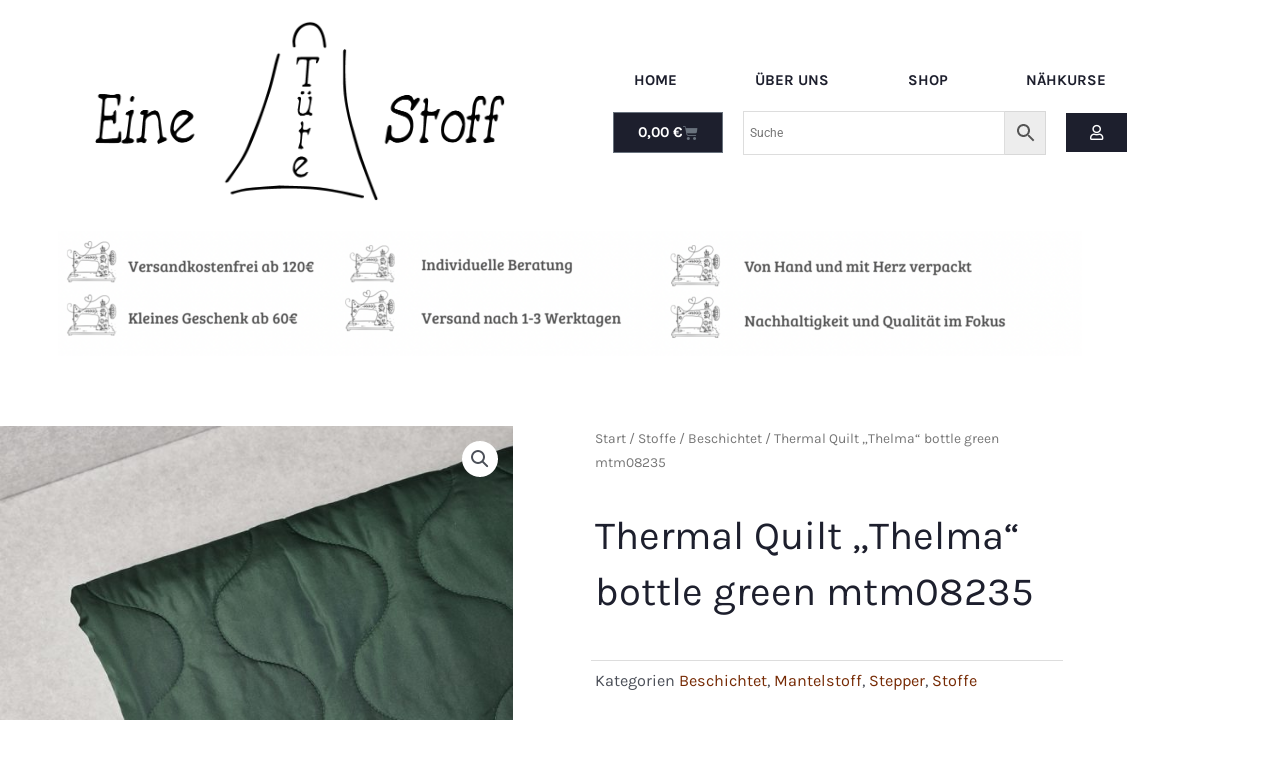

--- FILE ---
content_type: text/css
request_url: https://eine-tuete-stoff.de/wp-content/plugins/woolementor/modules/partial-payment/css/front.css?ver=4.28.2
body_size: 55
content:
.cd-cart-installment p {
    margin-bottom: 10px;
}
.woocommerce-checkout
    .woocommerce-checkout-review-order-table
    .product-name
    .variation {
    width: 100%;
}
.woocommerce-cart .cart_totals .order-total.cd-order-total,
.woocommerce-checkout
    .woocommerce-checkout-review-order-table
    .order-total.cd-order-total {
    display: contents;
}
.order-total.cd-old {
    display: contents !important;
}


--- FILE ---
content_type: text/css
request_url: https://eine-tuete-stoff.de/wp-content/uploads/elementor/css/post-124.css?ver=1768526193
body_size: 2977
content:
.elementor-124 .elementor-element.elementor-element-44532d4 > .elementor-container > .elementor-column > .elementor-widget-wrap{align-content:center;align-items:center;}.elementor-124 .elementor-element.elementor-element-44532d4{margin-top:0%;margin-bottom:0%;padding:10px 15px 10px 15px;}.elementor-widget-heading .elementor-heading-title{font-family:var( --e-global-typography-primary-font-family ), Sans-serif;font-weight:var( --e-global-typography-primary-font-weight );text-transform:var( --e-global-typography-primary-text-transform );color:var( --e-global-color-primary );}.elementor-124 .elementor-element.elementor-element-8bff160 .elementor-heading-title{font-family:"Karla", Sans-serif;font-size:20px;font-weight:bold;text-transform:uppercase;}.elementor-widget-theme-site-logo .widget-image-caption{color:var( --e-global-color-text );font-family:var( --e-global-typography-text-font-family ), Sans-serif;font-weight:var( --e-global-typography-text-font-weight );}.elementor-124 .elementor-element.elementor-element-d49b1e6 img{width:75%;}.elementor-124 .elementor-element.elementor-element-2bff5ee > .elementor-widget-wrap > .elementor-widget:not(.elementor-widget__width-auto):not(.elementor-widget__width-initial):not(:last-child):not(.elementor-absolute){margin-block-end:-2px;}.elementor-widget-nav-menu .elementor-nav-menu .elementor-item{font-family:var( --e-global-typography-primary-font-family ), Sans-serif;font-weight:var( --e-global-typography-primary-font-weight );text-transform:var( --e-global-typography-primary-text-transform );}.elementor-widget-nav-menu .elementor-nav-menu--main .elementor-item{color:var( --e-global-color-text );fill:var( --e-global-color-text );}.elementor-widget-nav-menu .elementor-nav-menu--main .elementor-item:hover,
					.elementor-widget-nav-menu .elementor-nav-menu--main .elementor-item.elementor-item-active,
					.elementor-widget-nav-menu .elementor-nav-menu--main .elementor-item.highlighted,
					.elementor-widget-nav-menu .elementor-nav-menu--main .elementor-item:focus{color:var( --e-global-color-accent );fill:var( --e-global-color-accent );}.elementor-widget-nav-menu .elementor-nav-menu--main:not(.e--pointer-framed) .elementor-item:before,
					.elementor-widget-nav-menu .elementor-nav-menu--main:not(.e--pointer-framed) .elementor-item:after{background-color:var( --e-global-color-accent );}.elementor-widget-nav-menu .e--pointer-framed .elementor-item:before,
					.elementor-widget-nav-menu .e--pointer-framed .elementor-item:after{border-color:var( --e-global-color-accent );}.elementor-widget-nav-menu{--e-nav-menu-divider-color:var( --e-global-color-text );}.elementor-widget-nav-menu .elementor-nav-menu--dropdown .elementor-item, .elementor-widget-nav-menu .elementor-nav-menu--dropdown  .elementor-sub-item{font-family:var( --e-global-typography-accent-font-family ), Sans-serif;font-weight:var( --e-global-typography-accent-font-weight );}.elementor-124 .elementor-element.elementor-element-c417b07 .elementor-menu-toggle{margin:0 auto;}.elementor-124 .elementor-element.elementor-element-c417b07 .elementor-nav-menu--main .elementor-item{color:var( --e-global-color-primary );fill:var( --e-global-color-primary );}.elementor-bc-flex-widget .elementor-124 .elementor-element.elementor-element-e7fad88.elementor-column .elementor-widget-wrap{align-items:center;}.elementor-124 .elementor-element.elementor-element-e7fad88.elementor-column.elementor-element[data-element_type="column"] > .elementor-widget-wrap.elementor-element-populated{align-content:center;align-items:center;}.elementor-widget-woocommerce-menu-cart .elementor-menu-cart__toggle .elementor-button{font-family:var( --e-global-typography-primary-font-family ), Sans-serif;font-weight:var( --e-global-typography-primary-font-weight );text-transform:var( --e-global-typography-primary-text-transform );}.elementor-widget-woocommerce-menu-cart .elementor-menu-cart__product-name a{font-family:var( --e-global-typography-primary-font-family ), Sans-serif;font-weight:var( --e-global-typography-primary-font-weight );text-transform:var( --e-global-typography-primary-text-transform );}.elementor-widget-woocommerce-menu-cart .elementor-menu-cart__product-price{font-family:var( --e-global-typography-primary-font-family ), Sans-serif;font-weight:var( --e-global-typography-primary-font-weight );text-transform:var( --e-global-typography-primary-text-transform );}.elementor-widget-woocommerce-menu-cart .elementor-menu-cart__footer-buttons .elementor-button{font-family:var( --e-global-typography-primary-font-family ), Sans-serif;font-weight:var( --e-global-typography-primary-font-weight );text-transform:var( --e-global-typography-primary-text-transform );}.elementor-widget-woocommerce-menu-cart .elementor-menu-cart__footer-buttons a.elementor-button--view-cart{font-family:var( --e-global-typography-primary-font-family ), Sans-serif;font-weight:var( --e-global-typography-primary-font-weight );text-transform:var( --e-global-typography-primary-text-transform );}.elementor-widget-woocommerce-menu-cart .elementor-menu-cart__footer-buttons a.elementor-button--checkout{font-family:var( --e-global-typography-primary-font-family ), Sans-serif;font-weight:var( --e-global-typography-primary-font-weight );text-transform:var( --e-global-typography-primary-text-transform );}.elementor-widget-woocommerce-menu-cart .woocommerce-mini-cart__empty-message{font-family:var( --e-global-typography-primary-font-family ), Sans-serif;font-weight:var( --e-global-typography-primary-font-weight );text-transform:var( --e-global-typography-primary-text-transform );}.elementor-124 .elementor-element.elementor-element-4ad8671{--main-alignment:right;--divider-style:solid;--subtotal-divider-style:solid;--elementor-remove-from-cart-button:none;--remove-from-cart-button:block;--cart-border-style:none;--cart-footer-layout:1fr 1fr;--products-max-height-sidecart:calc(100vh - 240px);--products-max-height-minicart:calc(100vh - 385px);}.elementor-124 .elementor-element.elementor-element-4ad8671 .widget_shopping_cart_content{--subtotal-divider-left-width:0;--subtotal-divider-right-width:0;}.elementor-bc-flex-widget .elementor-124 .elementor-element.elementor-element-96a0616.elementor-column .elementor-widget-wrap{align-items:center;}.elementor-124 .elementor-element.elementor-element-96a0616.elementor-column.elementor-element[data-element_type="column"] > .elementor-widget-wrap.elementor-element-populated{align-content:center;align-items:center;}.elementor-widget-search-form input[type="search"].elementor-search-form__input{font-family:var( --e-global-typography-text-font-family ), Sans-serif;font-weight:var( --e-global-typography-text-font-weight );}.elementor-widget-search-form .elementor-search-form__input,
					.elementor-widget-search-form .elementor-search-form__icon,
					.elementor-widget-search-form .elementor-lightbox .dialog-lightbox-close-button,
					.elementor-widget-search-form .elementor-lightbox .dialog-lightbox-close-button:hover,
					.elementor-widget-search-form.elementor-search-form--skin-full_screen input[type="search"].elementor-search-form__input{color:var( --e-global-color-text );fill:var( --e-global-color-text );}.elementor-widget-search-form .elementor-search-form__submit{font-family:var( --e-global-typography-text-font-family ), Sans-serif;font-weight:var( --e-global-typography-text-font-weight );background-color:var( --e-global-color-secondary );}.elementor-124 .elementor-element.elementor-element-401dfa1 .elementor-search-form__container{min-height:38px;}.elementor-124 .elementor-element.elementor-element-401dfa1 .elementor-search-form__submit{min-width:38px;background-color:var( --e-global-color-primary );}body:not(.rtl) .elementor-124 .elementor-element.elementor-element-401dfa1 .elementor-search-form__icon{padding-left:calc(38px / 3);}body.rtl .elementor-124 .elementor-element.elementor-element-401dfa1 .elementor-search-form__icon{padding-right:calc(38px / 3);}.elementor-124 .elementor-element.elementor-element-401dfa1 .elementor-search-form__input, .elementor-124 .elementor-element.elementor-element-401dfa1.elementor-search-form--button-type-text .elementor-search-form__submit{padding-left:calc(38px / 3);padding-right:calc(38px / 3);}.elementor-124 .elementor-element.elementor-element-401dfa1 input[type="search"].elementor-search-form__input{font-family:var( --e-global-typography-13aefeb-font-family ), Sans-serif;font-size:var( --e-global-typography-13aefeb-font-size );}.elementor-124 .elementor-element.elementor-element-401dfa1 .elementor-search-form__input,
					.elementor-124 .elementor-element.elementor-element-401dfa1 .elementor-search-form__icon,
					.elementor-124 .elementor-element.elementor-element-401dfa1 .elementor-lightbox .dialog-lightbox-close-button,
					.elementor-124 .elementor-element.elementor-element-401dfa1 .elementor-lightbox .dialog-lightbox-close-button:hover,
					.elementor-124 .elementor-element.elementor-element-401dfa1.elementor-search-form--skin-full_screen input[type="search"].elementor-search-form__input{color:var( --e-global-color-primary );fill:var( --e-global-color-primary );}.elementor-124 .elementor-element.elementor-element-401dfa1:not(.elementor-search-form--skin-full_screen) .elementor-search-form__container{border-radius:0px;}.elementor-124 .elementor-element.elementor-element-401dfa1.elementor-search-form--skin-full_screen input[type="search"].elementor-search-form__input{border-radius:0px;}.elementor-124 .elementor-element.elementor-element-401dfa1 .elementor-search-form__submit:hover{background-color:var( --e-global-color-secondary );}.elementor-124 .elementor-element.elementor-element-401dfa1 .elementor-search-form__submit:focus{background-color:var( --e-global-color-secondary );}.elementor-bc-flex-widget .elementor-124 .elementor-element.elementor-element-632b83f.elementor-column .elementor-widget-wrap{align-items:center;}.elementor-124 .elementor-element.elementor-element-632b83f.elementor-column.elementor-element[data-element_type="column"] > .elementor-widget-wrap.elementor-element-populated{align-content:center;align-items:center;}.elementor-widget-button .elementor-button{background-color:var( --e-global-color-accent );font-family:var( --e-global-typography-accent-font-family ), Sans-serif;font-weight:var( --e-global-typography-accent-font-weight );}.elementor-124 .elementor-element.elementor-element-5881178 .elementor-button{background-color:var( --e-global-color-primary );}.elementor-124 .elementor-element.elementor-element-91d41ff > .elementor-container > .elementor-column > .elementor-widget-wrap{align-content:center;align-items:center;}.elementor-124 .elementor-element.elementor-element-91d41ff{margin-top:0%;margin-bottom:0%;padding:10px 15px 10px 15px;}.elementor-124 .elementor-element.elementor-element-ce8b480 .elementor-heading-title{font-family:"Karla", Sans-serif;font-weight:bold;text-transform:uppercase;}.elementor-124 .elementor-element.elementor-element-732ef9c img{width:75%;}.elementor-124 .elementor-element.elementor-element-40cb8a6 .elementor-menu-toggle{margin-left:auto;}.elementor-124 .elementor-element.elementor-element-40cb8a6 .elementor-nav-menu--main .elementor-item{color:var( --e-global-color-primary );fill:var( --e-global-color-primary );}.elementor-124 .elementor-element.elementor-element-40cb8a6 div.elementor-menu-toggle{color:var( --e-global-color-primary );}.elementor-124 .elementor-element.elementor-element-40cb8a6 div.elementor-menu-toggle svg{fill:var( --e-global-color-primary );}.elementor-124 .elementor-element.elementor-element-5b16364{--divider-style:solid;--subtotal-divider-style:solid;--elementor-remove-from-cart-button:none;--remove-from-cart-button:block;--cart-border-style:none;--cart-footer-layout:1fr 1fr;--products-max-height-sidecart:calc(100vh - 240px);--products-max-height-minicart:calc(100vh - 385px);}.elementor-124 .elementor-element.elementor-element-5b16364 .widget_shopping_cart_content{--subtotal-divider-left-width:0;--subtotal-divider-right-width:0;}.elementor-124 .elementor-element.elementor-element-9b3bf22 .elementor-button{background-color:var( --e-global-color-primary );}.elementor-124 .elementor-element.elementor-element-4b79e4b .elementor-search-form__container{min-height:38px;}.elementor-124 .elementor-element.elementor-element-4b79e4b .elementor-search-form__submit{min-width:38px;background-color:var( --e-global-color-primary );}body:not(.rtl) .elementor-124 .elementor-element.elementor-element-4b79e4b .elementor-search-form__icon{padding-left:calc(38px / 3);}body.rtl .elementor-124 .elementor-element.elementor-element-4b79e4b .elementor-search-form__icon{padding-right:calc(38px / 3);}.elementor-124 .elementor-element.elementor-element-4b79e4b .elementor-search-form__input, .elementor-124 .elementor-element.elementor-element-4b79e4b.elementor-search-form--button-type-text .elementor-search-form__submit{padding-left:calc(38px / 3);padding-right:calc(38px / 3);}.elementor-124 .elementor-element.elementor-element-4b79e4b input[type="search"].elementor-search-form__input{font-family:var( --e-global-typography-13aefeb-font-family ), Sans-serif;font-size:var( --e-global-typography-13aefeb-font-size );}.elementor-124 .elementor-element.elementor-element-4b79e4b .elementor-search-form__input,
					.elementor-124 .elementor-element.elementor-element-4b79e4b .elementor-search-form__icon,
					.elementor-124 .elementor-element.elementor-element-4b79e4b .elementor-lightbox .dialog-lightbox-close-button,
					.elementor-124 .elementor-element.elementor-element-4b79e4b .elementor-lightbox .dialog-lightbox-close-button:hover,
					.elementor-124 .elementor-element.elementor-element-4b79e4b.elementor-search-form--skin-full_screen input[type="search"].elementor-search-form__input{color:var( --e-global-color-primary );fill:var( --e-global-color-primary );}.elementor-124 .elementor-element.elementor-element-4b79e4b:not(.elementor-search-form--skin-full_screen) .elementor-search-form__container{border-radius:0px;}.elementor-124 .elementor-element.elementor-element-4b79e4b.elementor-search-form--skin-full_screen input[type="search"].elementor-search-form__input{border-radius:0px;}.elementor-124 .elementor-element.elementor-element-91a7dc5 > .elementor-container > .elementor-column > .elementor-widget-wrap{align-content:center;align-items:center;}.elementor-124 .elementor-element.elementor-element-91a7dc5{margin-top:0%;margin-bottom:0%;padding:10px 15px 10px 15px;}.elementor-124 .elementor-element.elementor-element-ea41362 img{width:75%;}.elementor-124 .elementor-element.elementor-element-a6f7fa5 .elementor-menu-toggle{margin:0 auto;}.elementor-124 .elementor-element.elementor-element-a6f7fa5 .elementor-nav-menu--main .elementor-item{color:var( --e-global-color-primary );fill:var( --e-global-color-primary );}.elementor-124 .elementor-element.elementor-element-a6f7fa5 div.elementor-menu-toggle{color:var( --e-global-color-primary );}.elementor-124 .elementor-element.elementor-element-a6f7fa5 div.elementor-menu-toggle svg{fill:var( --e-global-color-primary );}.elementor-124 .elementor-element.elementor-element-b2b03c8 .elementor-search-form__container{min-height:38px;}.elementor-124 .elementor-element.elementor-element-b2b03c8 .elementor-search-form__submit{min-width:38px;background-color:var( --e-global-color-primary );}body:not(.rtl) .elementor-124 .elementor-element.elementor-element-b2b03c8 .elementor-search-form__icon{padding-left:calc(38px / 3);}body.rtl .elementor-124 .elementor-element.elementor-element-b2b03c8 .elementor-search-form__icon{padding-right:calc(38px / 3);}.elementor-124 .elementor-element.elementor-element-b2b03c8 .elementor-search-form__input, .elementor-124 .elementor-element.elementor-element-b2b03c8.elementor-search-form--button-type-text .elementor-search-form__submit{padding-left:calc(38px / 3);padding-right:calc(38px / 3);}.elementor-124 .elementor-element.elementor-element-b2b03c8 input[type="search"].elementor-search-form__input{font-family:var( --e-global-typography-13aefeb-font-family ), Sans-serif;font-size:var( --e-global-typography-13aefeb-font-size );}.elementor-124 .elementor-element.elementor-element-b2b03c8 .elementor-search-form__input,
					.elementor-124 .elementor-element.elementor-element-b2b03c8 .elementor-search-form__icon,
					.elementor-124 .elementor-element.elementor-element-b2b03c8 .elementor-lightbox .dialog-lightbox-close-button,
					.elementor-124 .elementor-element.elementor-element-b2b03c8 .elementor-lightbox .dialog-lightbox-close-button:hover,
					.elementor-124 .elementor-element.elementor-element-b2b03c8.elementor-search-form--skin-full_screen input[type="search"].elementor-search-form__input{color:var( --e-global-color-primary );fill:var( --e-global-color-primary );}.elementor-124 .elementor-element.elementor-element-b2b03c8:not(.elementor-search-form--skin-full_screen) .elementor-search-form__container{border-radius:0px;}.elementor-124 .elementor-element.elementor-element-b2b03c8.elementor-search-form--skin-full_screen input[type="search"].elementor-search-form__input{border-radius:0px;}.elementor-124 .elementor-element.elementor-element-5aeb518 .elementor-button{background-color:var( --e-global-color-primary );}.elementor-124 .elementor-element.elementor-element-84a9d44{--divider-style:solid;--subtotal-divider-style:solid;--elementor-remove-from-cart-button:none;--remove-from-cart-button:block;--toggle-button-icon-color:var( --e-global-color-astglobalcolor4 );--toggle-button-background-color:var( --e-global-color-primary );--cart-border-style:none;--cart-footer-layout:1fr 1fr;--products-max-height-sidecart:calc(100vh - 240px);--products-max-height-minicart:calc(100vh - 385px);}.elementor-124 .elementor-element.elementor-element-84a9d44 .widget_shopping_cart_content{--subtotal-divider-left-width:0;--subtotal-divider-right-width:0;}.elementor-124 .elementor-element.elementor-element-53bc358d > .elementor-container > .elementor-column > .elementor-widget-wrap{align-content:center;align-items:center;}.elementor-124 .elementor-element.elementor-element-53bc358d{margin-top:0%;margin-bottom:0%;padding:10px 15px 10px 15px;}.elementor-124 .elementor-element.elementor-element-6c50aa0b .elementor-heading-title{font-family:"Karla", Sans-serif;font-size:20px;font-weight:bold;text-transform:uppercase;}.elementor-124 .elementor-element.elementor-element-4b59e32 img{width:75%;}.elementor-124 .elementor-element.elementor-element-26f8ffc .elementor-menu-toggle{margin:0 auto;}.elementor-124 .elementor-element.elementor-element-26f8ffc .elementor-nav-menu--main .elementor-item{color:var( --e-global-color-primary );fill:var( --e-global-color-primary );}.elementor-124 .elementor-element.elementor-element-101acfa3 > .elementor-widget-container{border-style:solid;}.elementor-124 .elementor-element.elementor-element-101acfa3:hover .elementor-widget-container{box-shadow:0px 0px 3px 0px rgba(0, 0, 0, 0.58);}.elementor-124 .elementor-element.elementor-element-101acfa3{--main-alignment:center;--divider-style:solid;--subtotal-divider-style:solid;--elementor-remove-from-cart-button:none;--remove-from-cart-button:block;--toggle-button-hover-background-color:#FFFFFF;--toggle-button-border-width:0px;--toggle-button-border-radius:0px;--toggle-icon-size:20px;--cart-border-style:none;--cart-footer-layout:1fr 1fr;--products-max-height-sidecart:calc(100vh - 240px);--products-max-height-minicart:calc(100vh - 385px);}.elementor-124 .elementor-element.elementor-element-101acfa3 .widget_shopping_cart_content{--subtotal-divider-left-width:0;--subtotal-divider-right-width:0;}.elementor-124 .elementor-element.elementor-element-735835cf .elementor-search-form__container{min-height:38px;}.elementor-124 .elementor-element.elementor-element-735835cf .elementor-search-form__submit{min-width:38px;background-color:var( --e-global-color-primary );}body:not(.rtl) .elementor-124 .elementor-element.elementor-element-735835cf .elementor-search-form__icon{padding-left:calc(38px / 3);}body.rtl .elementor-124 .elementor-element.elementor-element-735835cf .elementor-search-form__icon{padding-right:calc(38px / 3);}.elementor-124 .elementor-element.elementor-element-735835cf .elementor-search-form__input, .elementor-124 .elementor-element.elementor-element-735835cf.elementor-search-form--button-type-text .elementor-search-form__submit{padding-left:calc(38px / 3);padding-right:calc(38px / 3);}.elementor-124 .elementor-element.elementor-element-735835cf input[type="search"].elementor-search-form__input{font-family:var( --e-global-typography-13aefeb-font-family ), Sans-serif;font-size:var( --e-global-typography-13aefeb-font-size );}.elementor-124 .elementor-element.elementor-element-735835cf .elementor-search-form__input,
					.elementor-124 .elementor-element.elementor-element-735835cf .elementor-search-form__icon,
					.elementor-124 .elementor-element.elementor-element-735835cf .elementor-lightbox .dialog-lightbox-close-button,
					.elementor-124 .elementor-element.elementor-element-735835cf .elementor-lightbox .dialog-lightbox-close-button:hover,
					.elementor-124 .elementor-element.elementor-element-735835cf.elementor-search-form--skin-full_screen input[type="search"].elementor-search-form__input{color:var( --e-global-color-primary );fill:var( --e-global-color-primary );}.elementor-124 .elementor-element.elementor-element-735835cf:not(.elementor-search-form--skin-full_screen) .elementor-search-form__container{border-radius:0px;}.elementor-124 .elementor-element.elementor-element-735835cf.elementor-search-form--skin-full_screen input[type="search"].elementor-search-form__input{border-radius:0px;}.elementor-124 .elementor-element.elementor-element-735835cf .elementor-search-form__submit:hover{background-color:var( --e-global-color-secondary );}.elementor-124 .elementor-element.elementor-element-735835cf .elementor-search-form__submit:focus{background-color:var( --e-global-color-secondary );}.elementor-124 .elementor-element.elementor-element-2b3b2f86 > .elementor-container > .elementor-column > .elementor-widget-wrap{align-content:center;align-items:center;}.elementor-124 .elementor-element.elementor-element-2b3b2f86{margin-top:0%;margin-bottom:0%;padding:10px 15px 10px 15px;}.elementor-124 .elementor-element.elementor-element-47f20a52 .elementor-heading-title{font-family:"Karla", Sans-serif;font-weight:bold;text-transform:uppercase;}.elementor-124 .elementor-element.elementor-element-165edb8 img{width:75%;}.elementor-124 .elementor-element.elementor-element-79457b9b .elementor-menu-toggle{margin-left:auto;}.elementor-124 .elementor-element.elementor-element-79457b9b .elementor-nav-menu--main .elementor-item{color:var( --e-global-color-primary );fill:var( --e-global-color-primary );}.elementor-124 .elementor-element.elementor-element-79457b9b div.elementor-menu-toggle{color:var( --e-global-color-primary );}.elementor-124 .elementor-element.elementor-element-79457b9b div.elementor-menu-toggle svg{fill:var( --e-global-color-primary );}.elementor-124 .elementor-element.elementor-element-1d2198fc > .elementor-widget-container{border-style:solid;}.elementor-124 .elementor-element.elementor-element-1d2198fc:hover .elementor-widget-container{box-shadow:0px 0px 3px 0px rgba(0, 0, 0, 0.58);}.elementor-124 .elementor-element.elementor-element-1d2198fc{--main-alignment:center;--divider-style:solid;--subtotal-divider-style:solid;--elementor-remove-from-cart-button:none;--remove-from-cart-button:block;--toggle-button-hover-background-color:#FFFFFF;--toggle-button-border-width:0px;--toggle-button-border-radius:0px;--toggle-icon-size:17px;--cart-border-style:none;--cart-footer-layout:1fr 1fr;--products-max-height-sidecart:calc(100vh - 240px);--products-max-height-minicart:calc(100vh - 385px);--view-cart-button-text-color:var( --e-global-color-primary );--checkout-button-text-color:var( --e-global-color-primary );}.elementor-124 .elementor-element.elementor-element-1d2198fc .widget_shopping_cart_content{--subtotal-divider-left-width:0;--subtotal-divider-right-width:0;}.elementor-124 .elementor-element.elementor-element-740d974 .elementor-search-form__container{min-height:38px;}.elementor-124 .elementor-element.elementor-element-740d974 .elementor-search-form__submit{min-width:38px;background-color:var( --e-global-color-primary );}body:not(.rtl) .elementor-124 .elementor-element.elementor-element-740d974 .elementor-search-form__icon{padding-left:calc(38px / 3);}body.rtl .elementor-124 .elementor-element.elementor-element-740d974 .elementor-search-form__icon{padding-right:calc(38px / 3);}.elementor-124 .elementor-element.elementor-element-740d974 .elementor-search-form__input, .elementor-124 .elementor-element.elementor-element-740d974.elementor-search-form--button-type-text .elementor-search-form__submit{padding-left:calc(38px / 3);padding-right:calc(38px / 3);}.elementor-124 .elementor-element.elementor-element-740d974 input[type="search"].elementor-search-form__input{font-family:var( --e-global-typography-13aefeb-font-family ), Sans-serif;font-size:var( --e-global-typography-13aefeb-font-size );}.elementor-124 .elementor-element.elementor-element-740d974 .elementor-search-form__input,
					.elementor-124 .elementor-element.elementor-element-740d974 .elementor-search-form__icon,
					.elementor-124 .elementor-element.elementor-element-740d974 .elementor-lightbox .dialog-lightbox-close-button,
					.elementor-124 .elementor-element.elementor-element-740d974 .elementor-lightbox .dialog-lightbox-close-button:hover,
					.elementor-124 .elementor-element.elementor-element-740d974.elementor-search-form--skin-full_screen input[type="search"].elementor-search-form__input{color:var( --e-global-color-primary );fill:var( --e-global-color-primary );}.elementor-124 .elementor-element.elementor-element-740d974:not(.elementor-search-form--skin-full_screen) .elementor-search-form__container{border-radius:0px;}.elementor-124 .elementor-element.elementor-element-740d974.elementor-search-form--skin-full_screen input[type="search"].elementor-search-form__input{border-radius:0px;}.elementor-124 .elementor-element.elementor-element-48a3c3af > .elementor-container > .elementor-column > .elementor-widget-wrap{align-content:center;align-items:center;}.elementor-124 .elementor-element.elementor-element-48a3c3af{margin-top:0%;margin-bottom:0%;padding:10px 15px 10px 15px;}.elementor-124 .elementor-element.elementor-element-ed7bb91 img{width:75%;}.elementor-124 .elementor-element.elementor-element-363bcf42 .elementor-menu-toggle{margin:0 auto;}.elementor-124 .elementor-element.elementor-element-363bcf42 .elementor-nav-menu--main .elementor-item{color:var( --e-global-color-primary );fill:var( --e-global-color-primary );}.elementor-124 .elementor-element.elementor-element-363bcf42 div.elementor-menu-toggle{color:var( --e-global-color-primary );}.elementor-124 .elementor-element.elementor-element-363bcf42 div.elementor-menu-toggle svg{fill:var( --e-global-color-primary );}.elementor-124 .elementor-element.elementor-element-193e1486 > .elementor-widget-container{border-style:solid;}.elementor-124 .elementor-element.elementor-element-193e1486:hover .elementor-widget-container{box-shadow:0px 0px 3px 0px rgba(0, 0, 0, 0.58);}.elementor-124 .elementor-element.elementor-element-193e1486{--main-alignment:center;--divider-style:solid;--subtotal-divider-style:solid;--elementor-remove-from-cart-button:none;--remove-from-cart-button:block;--toggle-button-hover-background-color:#FFFFFF;--toggle-button-border-width:0px;--toggle-button-border-radius:0px;--toggle-icon-size:14px;--cart-border-style:none;--cart-footer-layout:1fr 1fr;--products-max-height-sidecart:calc(100vh - 240px);--products-max-height-minicart:calc(100vh - 385px);--view-cart-button-text-color:var( --e-global-color-primary );--checkout-button-text-color:var( --e-global-color-primary );}.elementor-124 .elementor-element.elementor-element-193e1486 .widget_shopping_cart_content{--subtotal-divider-left-width:0;--subtotal-divider-right-width:0;}.elementor-124 .elementor-element.elementor-element-48acaf7d .elementor-search-form__container{min-height:38px;}.elementor-124 .elementor-element.elementor-element-48acaf7d .elementor-search-form__submit{min-width:38px;background-color:var( --e-global-color-primary );}body:not(.rtl) .elementor-124 .elementor-element.elementor-element-48acaf7d .elementor-search-form__icon{padding-left:calc(38px / 3);}body.rtl .elementor-124 .elementor-element.elementor-element-48acaf7d .elementor-search-form__icon{padding-right:calc(38px / 3);}.elementor-124 .elementor-element.elementor-element-48acaf7d .elementor-search-form__input, .elementor-124 .elementor-element.elementor-element-48acaf7d.elementor-search-form--button-type-text .elementor-search-form__submit{padding-left:calc(38px / 3);padding-right:calc(38px / 3);}.elementor-124 .elementor-element.elementor-element-48acaf7d input[type="search"].elementor-search-form__input{font-family:var( --e-global-typography-13aefeb-font-family ), Sans-serif;font-size:var( --e-global-typography-13aefeb-font-size );}.elementor-124 .elementor-element.elementor-element-48acaf7d .elementor-search-form__input,
					.elementor-124 .elementor-element.elementor-element-48acaf7d .elementor-search-form__icon,
					.elementor-124 .elementor-element.elementor-element-48acaf7d .elementor-lightbox .dialog-lightbox-close-button,
					.elementor-124 .elementor-element.elementor-element-48acaf7d .elementor-lightbox .dialog-lightbox-close-button:hover,
					.elementor-124 .elementor-element.elementor-element-48acaf7d.elementor-search-form--skin-full_screen input[type="search"].elementor-search-form__input{color:var( --e-global-color-primary );fill:var( --e-global-color-primary );}.elementor-124 .elementor-element.elementor-element-48acaf7d:not(.elementor-search-form--skin-full_screen) .elementor-search-form__container{border-radius:0px;}.elementor-124 .elementor-element.elementor-element-48acaf7d.elementor-search-form--skin-full_screen input[type="search"].elementor-search-form__input{border-radius:0px;}.elementor-theme-builder-content-area{height:400px;}.elementor-location-header:before, .elementor-location-footer:before{content:"";display:table;clear:both;}@media(max-width:1024px){.elementor-124 .elementor-element.elementor-element-44532d4{margin-top:0%;margin-bottom:0%;}.elementor-124 .elementor-element.elementor-element-401dfa1 input[type="search"].elementor-search-form__input{font-size:var( --e-global-typography-13aefeb-font-size );}.elementor-124 .elementor-element.elementor-element-91d41ff{margin-top:0%;margin-bottom:0%;}.elementor-124 .elementor-element.elementor-element-ce8b480 .elementor-heading-title{font-size:19px;}.elementor-124 .elementor-element.elementor-element-3d54a83.elementor-column > .elementor-widget-wrap{justify-content:flex-end;}.elementor-124 .elementor-element.elementor-element-40cb8a6 .elementor-nav-menu--main > .elementor-nav-menu > li > .elementor-nav-menu--dropdown, .elementor-124 .elementor-element.elementor-element-40cb8a6 .elementor-nav-menu__container.elementor-nav-menu--dropdown{margin-top:86px !important;}.elementor-124 .elementor-element.elementor-element-5b16364{--main-alignment:left;}.elementor-124 .elementor-element.elementor-element-4b79e4b input[type="search"].elementor-search-form__input{font-size:var( --e-global-typography-13aefeb-font-size );}.elementor-124 .elementor-element.elementor-element-91a7dc5{margin-top:0%;margin-bottom:0%;}.elementor-124 .elementor-element.elementor-element-a6f7fa5 .elementor-nav-menu--main > .elementor-nav-menu > li > .elementor-nav-menu--dropdown, .elementor-124 .elementor-element.elementor-element-a6f7fa5 .elementor-nav-menu__container.elementor-nav-menu--dropdown{margin-top:86px !important;}.elementor-124 .elementor-element.elementor-element-b2b03c8 input[type="search"].elementor-search-form__input{font-size:var( --e-global-typography-13aefeb-font-size );}.elementor-124 .elementor-element.elementor-element-53bc358d{margin-top:0%;margin-bottom:0%;}.elementor-124 .elementor-element.elementor-element-735835cf input[type="search"].elementor-search-form__input{font-size:var( --e-global-typography-13aefeb-font-size );}.elementor-124 .elementor-element.elementor-element-2b3b2f86{margin-top:0%;margin-bottom:0%;}.elementor-124 .elementor-element.elementor-element-47f20a52 .elementor-heading-title{font-size:19px;}.elementor-124 .elementor-element.elementor-element-79457b9b .elementor-nav-menu--main > .elementor-nav-menu > li > .elementor-nav-menu--dropdown, .elementor-124 .elementor-element.elementor-element-79457b9b .elementor-nav-menu__container.elementor-nav-menu--dropdown{margin-top:86px !important;}.elementor-124 .elementor-element.elementor-element-740d974 input[type="search"].elementor-search-form__input{font-size:var( --e-global-typography-13aefeb-font-size );}.elementor-124 .elementor-element.elementor-element-48a3c3af{margin-top:0%;margin-bottom:0%;}.elementor-124 .elementor-element.elementor-element-363bcf42 .elementor-nav-menu--main > .elementor-nav-menu > li > .elementor-nav-menu--dropdown, .elementor-124 .elementor-element.elementor-element-363bcf42 .elementor-nav-menu__container.elementor-nav-menu--dropdown{margin-top:86px !important;}.elementor-124 .elementor-element.elementor-element-48acaf7d input[type="search"].elementor-search-form__input{font-size:var( --e-global-typography-13aefeb-font-size );}}@media(max-width:767px){.elementor-124 .elementor-element.elementor-element-44532d4{margin-top:0px;margin-bottom:0px;}.elementor-124 .elementor-element.elementor-element-401dfa1 input[type="search"].elementor-search-form__input{font-size:var( --e-global-typography-13aefeb-font-size );}.elementor-124 .elementor-element.elementor-element-91d41ff{margin-top:0px;margin-bottom:0px;}.elementor-124 .elementor-element.elementor-element-5e2e0e1{width:68%;}.elementor-124 .elementor-element.elementor-element-053bfb7{width:32%;}.elementor-124 .elementor-element.elementor-element-40cb8a6{width:var( --container-widget-width, 121px );max-width:121px;--container-widget-width:121px;--container-widget-flex-grow:0;}.elementor-124 .elementor-element.elementor-element-40cb8a6 .elementor-nav-menu--main > .elementor-nav-menu > li > .elementor-nav-menu--dropdown, .elementor-124 .elementor-element.elementor-element-40cb8a6 .elementor-nav-menu__container.elementor-nav-menu--dropdown{margin-top:16px !important;}.elementor-124 .elementor-element.elementor-element-ebfa240{width:50%;}.elementor-124 .elementor-element.elementor-element-5b16364{--main-alignment:left;}.elementor-124 .elementor-element.elementor-element-3b21550{width:50%;}.elementor-124 .elementor-element.elementor-element-4b79e4b input[type="search"].elementor-search-form__input{font-size:var( --e-global-typography-13aefeb-font-size );}.elementor-124 .elementor-element.elementor-element-91a7dc5{margin-top:0px;margin-bottom:0px;}.elementor-124 .elementor-element.elementor-element-bbed284{width:75%;}.elementor-124 .elementor-element.elementor-element-ea41362{text-align:start;}.elementor-124 .elementor-element.elementor-element-ea41362 img{max-width:47%;}.elementor-124 .elementor-element.elementor-element-6510439{width:25%;}.elementor-124 .elementor-element.elementor-element-a6f7fa5 .elementor-nav-menu--main > .elementor-nav-menu > li > .elementor-nav-menu--dropdown, .elementor-124 .elementor-element.elementor-element-a6f7fa5 .elementor-nav-menu__container.elementor-nav-menu--dropdown{margin-top:16px !important;}.elementor-124 .elementor-element.elementor-element-9d31e91{width:55%;}.elementor-124 .elementor-element.elementor-element-b2b03c8 input[type="search"].elementor-search-form__input{font-size:var( --e-global-typography-13aefeb-font-size );}.elementor-124 .elementor-element.elementor-element-67e7cc7{width:25%;}.elementor-124 .elementor-element.elementor-element-b56a81d{width:20%;}.elementor-124 .elementor-element.elementor-element-53bc358d{margin-top:0px;margin-bottom:0px;}.elementor-124 .elementor-element.elementor-element-735835cf input[type="search"].elementor-search-form__input{font-size:var( --e-global-typography-13aefeb-font-size );}.elementor-124 .elementor-element.elementor-element-2b3b2f86{margin-top:0px;margin-bottom:0px;}.elementor-124 .elementor-element.elementor-element-333f290a{width:75%;}.elementor-124 .elementor-element.elementor-element-13e68c9f{width:7%;}.elementor-124 .elementor-element.elementor-element-79457b9b .elementor-nav-menu--main > .elementor-nav-menu > li > .elementor-nav-menu--dropdown, .elementor-124 .elementor-element.elementor-element-79457b9b .elementor-nav-menu__container.elementor-nav-menu--dropdown{margin-top:16px !important;}.elementor-124 .elementor-element.elementor-element-357a9d69{width:50%;}.elementor-124 .elementor-element.elementor-element-70d2a6e9{width:50%;}.elementor-124 .elementor-element.elementor-element-740d974 input[type="search"].elementor-search-form__input{font-size:var( --e-global-typography-13aefeb-font-size );}.elementor-124 .elementor-element.elementor-element-48a3c3af{margin-top:0px;margin-bottom:0px;}.elementor-124 .elementor-element.elementor-element-41551a8f{width:75%;}.elementor-124 .elementor-element.elementor-element-ed7bb91{text-align:start;}.elementor-124 .elementor-element.elementor-element-ed7bb91 img{max-width:47%;}.elementor-124 .elementor-element.elementor-element-27e48bdd{width:7%;}.elementor-124 .elementor-element.elementor-element-363bcf42 .elementor-nav-menu--main > .elementor-nav-menu > li > .elementor-nav-menu--dropdown, .elementor-124 .elementor-element.elementor-element-363bcf42 .elementor-nav-menu__container.elementor-nav-menu--dropdown{margin-top:16px !important;}.elementor-124 .elementor-element.elementor-element-6b87a20f{width:25%;}.elementor-124 .elementor-element.elementor-element-310cb0c1{width:75%;}.elementor-124 .elementor-element.elementor-element-48acaf7d input[type="search"].elementor-search-form__input{font-size:var( --e-global-typography-13aefeb-font-size );}}@media(min-width:768px){.elementor-124 .elementor-element.elementor-element-96a0616{width:58.897%;}.elementor-124 .elementor-element.elementor-element-632b83f{width:16.013%;}.elementor-124 .elementor-element.elementor-element-6c3a31a{width:17.456%;}.elementor-124 .elementor-element.elementor-element-1fb691dc{width:53.684%;}.elementor-124 .elementor-element.elementor-element-78bbe8db{width:10.526%;}.elementor-124 .elementor-element.elementor-element-2c3bb7fa{width:18.202%;}.elementor-124 .elementor-element.elementor-element-333f290a{width:17.456%;}.elementor-124 .elementor-element.elementor-element-13e68c9f{width:53.684%;}.elementor-124 .elementor-element.elementor-element-357a9d69{width:13.158%;}.elementor-124 .elementor-element.elementor-element-70d2a6e9{width:15.57%;}.elementor-124 .elementor-element.elementor-element-41551a8f{width:17.456%;}.elementor-124 .elementor-element.elementor-element-27e48bdd{width:53.684%;}.elementor-124 .elementor-element.elementor-element-6b87a20f{width:13.158%;}.elementor-124 .elementor-element.elementor-element-310cb0c1{width:15.57%;}}@media(max-width:1024px) and (min-width:768px){.elementor-124 .elementor-element.elementor-element-5e2e0e1{width:25%;}.elementor-124 .elementor-element.elementor-element-053bfb7{width:75%;}.elementor-124 .elementor-element.elementor-element-3d54a83{width:17%;}.elementor-124 .elementor-element.elementor-element-3b21550{width:10%;}.elementor-124 .elementor-element.elementor-element-bbed284{width:25%;}.elementor-124 .elementor-element.elementor-element-6510439{width:50%;}.elementor-124 .elementor-element.elementor-element-9d31e91{width:100%;}.elementor-124 .elementor-element.elementor-element-333f290a{width:25%;}.elementor-124 .elementor-element.elementor-element-13e68c9f{width:60%;}.elementor-124 .elementor-element.elementor-element-357a9d69{width:15%;}.elementor-124 .elementor-element.elementor-element-70d2a6e9{width:100%;}.elementor-124 .elementor-element.elementor-element-41551a8f{width:25%;}.elementor-124 .elementor-element.elementor-element-27e48bdd{width:50%;}.elementor-124 .elementor-element.elementor-element-6b87a20f{width:25%;}.elementor-124 .elementor-element.elementor-element-310cb0c1{width:100%;}}

--- FILE ---
content_type: text/css
request_url: https://eine-tuete-stoff.de/wp-content/uploads/elementor/css/post-29.css?ver=1768526193
body_size: 2597
content:
.elementor-widget-image .widget-image-caption{color:var( --e-global-color-text );font-family:var( --e-global-typography-text-font-family ), Sans-serif;font-weight:var( --e-global-typography-text-font-weight );}.elementor-29 .elementor-element.elementor-element-cf2a969{padding:60px 0px 60px 0px;}.elementor-29 .elementor-element.elementor-element-8a8b73b > .elementor-element-populated{padding:0px 0px 0px 0px;}.woocommerce .elementor-29 .elementor-element.elementor-element-ff2cb44 .flex-viewport:not(:last-child){margin-bottom:30px;}.elementor-29 .elementor-element.elementor-element-57342c2 > .elementor-element-populated{padding:0% 13% 0% 13%;}.elementor-29 .elementor-element.elementor-element-148005e .woocommerce-breadcrumb{font-family:var( --e-global-typography-d6c6c9d-font-family ), Sans-serif;font-weight:var( --e-global-typography-d6c6c9d-font-weight );}.elementor-widget-woocommerce-product-title .elementor-heading-title{font-family:var( --e-global-typography-primary-font-family ), Sans-serif;font-weight:var( --e-global-typography-primary-font-weight );text-transform:var( --e-global-typography-primary-text-transform );color:var( --e-global-color-primary );}.elementor-29 .elementor-element.elementor-element-3443d20 .elementor-heading-title{font-family:"Karla", Sans-serif;font-size:40px;font-weight:normal;text-transform:none;font-style:normal;color:var( --e-global-color-primary );}.elementor-widget-woocommerce-product-meta .product_meta .detail-container:not(:last-child):after{border-color:var( --e-global-color-text );}.elementor-29 .elementor-element.elementor-element-0308e26:not(.elementor-woo-meta--view-inline) .product_meta .detail-container:not(:last-child){padding-bottom:calc(8px/2);}.elementor-29 .elementor-element.elementor-element-0308e26:not(.elementor-woo-meta--view-inline) .product_meta .detail-container:not(:first-child){margin-top:calc(8px/2);}.elementor-29 .elementor-element.elementor-element-0308e26.elementor-woo-meta--view-inline .product_meta .detail-container{margin-right:calc(8px/2);margin-left:calc(8px/2);}.elementor-29 .elementor-element.elementor-element-0308e26.elementor-woo-meta--view-inline .product_meta{margin-right:calc(-8px/2);margin-left:calc(-8px/2);}body:not(.rtl) .elementor-29 .elementor-element.elementor-element-0308e26.elementor-woo-meta--view-inline .detail-container:after{right:calc( (-8px/2) + (-1px/2) );}body:not.rtl .elementor-29 .elementor-element.elementor-element-0308e26.elementor-woo-meta--view-inline .detail-container:after{left:calc( (-8px/2) - (1px/2) );}.elementor-29 .elementor-element.elementor-element-0308e26{font-family:var( --e-global-typography-13aefeb-font-family ), Sans-serif;font-size:var( --e-global-typography-13aefeb-font-size );}.woocommerce .elementor-widget-woocommerce-product-price .price{color:var( --e-global-color-primary );font-family:var( --e-global-typography-primary-font-family ), Sans-serif;font-weight:var( --e-global-typography-primary-font-weight );text-transform:var( --e-global-typography-primary-text-transform );}.woocommerce .elementor-29 .elementor-element.elementor-element-0234444 .price{font-family:"Karla", Sans-serif;font-size:33px;font-weight:normal;text-transform:none;}.woocommerce .elementor-29 .elementor-element.elementor-element-0234444 .price ins{font-family:"Karla", Sans-serif;font-size:33px;font-weight:normal;text-transform:none;}body:not(.rtl) .elementor-29 .elementor-element.elementor-element-0234444:not(.elementor-product-price-block-yes) del{margin-right:0px;}body.rtl .elementor-29 .elementor-element.elementor-element-0234444:not(.elementor-product-price-block-yes) del{margin-left:0px;}.elementor-29 .elementor-element.elementor-element-0234444.elementor-product-price-block-yes del{margin-bottom:0px;}.elementor-widget-woocommerce-product-add-to-cart .added_to_cart{font-family:var( --e-global-typography-accent-font-family ), Sans-serif;font-weight:var( --e-global-typography-accent-font-weight );}.elementor-29 .elementor-element.elementor-element-94d5bd6{width:100%;max-width:100%;--button-spacing:23px;}.elementor-29 .elementor-element.elementor-element-94d5bd6 .cart button, .elementor-29 .elementor-element.elementor-element-94d5bd6 .cart .button{font-family:var( --e-global-typography-primary-font-family ), Sans-serif;font-weight:var( --e-global-typography-primary-font-weight );text-transform:var( --e-global-typography-primary-text-transform );border-radius:0px 0px 0px 0px;background-color:var( --e-global-color-primary );transition:all 0.2s;}.elementor-29 .elementor-element.elementor-element-94d5bd6 .quantity .qty{font-family:"Karla", Sans-serif;font-size:18px;letter-spacing:0.7px;word-spacing:0px;border-style:solid;border-width:1px 1px 1px 1px;border-radius:0px 0px 0px 0px;padding:4px 4px 4px 4px;color:var( --e-global-color-primary );background-color:#F6F6F6;border-color:#E5E5E7;transition:all 0.2s;}.elementor-29 .elementor-element.elementor-element-3cf2262{padding:0px 0px 60px 0px;}.elementor-29 .elementor-element.elementor-element-1a90dbb > .elementor-element-populated{padding:0px 0px 0px 0px;}.elementor-widget-heading .elementor-heading-title{font-family:var( --e-global-typography-primary-font-family ), Sans-serif;font-weight:var( --e-global-typography-primary-font-weight );text-transform:var( --e-global-typography-primary-text-transform );color:var( --e-global-color-primary );}.elementor-29 .elementor-element.elementor-element-2e161b2 > .elementor-widget-container{padding:0px 0px 10px 0px;}.elementor-29 .elementor-element.elementor-element-2e161b2 .elementor-heading-title{font-family:var( --e-global-typography-d6c6c9d-font-family ), Sans-serif;font-weight:var( --e-global-typography-d6c6c9d-font-weight );color:var( --e-global-color-18db5f8 );}.elementor-widget-woocommerce-product-content{color:var( --e-global-color-text );font-family:var( --e-global-typography-text-font-family ), Sans-serif;font-weight:var( --e-global-typography-text-font-weight );}.elementor-29 .elementor-element.elementor-element-7437e93{color:var( --e-global-color-secondary );font-family:"Karla", Sans-serif;font-size:16px;font-weight:normal;line-height:25px;letter-spacing:0.8px;}.elementor-29 .elementor-element.elementor-element-5975183{--spacer-size:20px;}.elementor-29 .elementor-element.elementor-element-15f1ece:not(.elementor-motion-effects-element-type-background), .elementor-29 .elementor-element.elementor-element-15f1ece > .elementor-motion-effects-container > .elementor-motion-effects-layer{background-color:var( --e-global-color-primary );}.elementor-29 .elementor-element.elementor-element-15f1ece{transition:background 0.3s, border 0.3s, border-radius 0.3s, box-shadow 0.3s;}.elementor-29 .elementor-element.elementor-element-15f1ece > .elementor-background-overlay{transition:background 0.3s, border-radius 0.3s, opacity 0.3s;}.elementor-29 .elementor-element.elementor-element-bf0def8:not(.elementor-motion-effects-element-type-background) > .elementor-widget-wrap, .elementor-29 .elementor-element.elementor-element-bf0def8 > .elementor-widget-wrap > .elementor-motion-effects-container > .elementor-motion-effects-layer{background-image:url("https://eine-tuete-stoff.de/wp-content/uploads/2020/11/ETS-4-scaled.jpg");background-position:top right;background-size:cover;}.elementor-29 .elementor-element.elementor-element-bf0def8 > .elementor-element-populated >  .elementor-background-overlay{opacity:0.5;}.elementor-29 .elementor-element.elementor-element-bf0def8 > .elementor-element-populated{transition:background 0.3s, border 0.3s, border-radius 0.3s, box-shadow 0.3s;}.elementor-29 .elementor-element.elementor-element-bf0def8 > .elementor-element-populated > .elementor-background-overlay{transition:background 0.3s, border-radius 0.3s, opacity 0.3s;}.elementor-29 .elementor-element.elementor-element-60986ec{--spacer-size:500px;}.elementor-29 .elementor-element.elementor-element-5f5ccbe > .elementor-element-populated{margin:7% 12% 7% 12%;--e-column-margin-right:12%;--e-column-margin-left:12%;}.elementor-29 .elementor-element.elementor-element-2d135c5 .elementor-heading-title{font-family:"Karla", Sans-serif;font-size:33px;font-weight:normal;text-transform:none;letter-spacing:0.35px;color:#FFFFFF;}.elementor-widget-text-editor{font-family:var( --e-global-typography-text-font-family ), Sans-serif;font-weight:var( --e-global-typography-text-font-weight );color:var( --e-global-color-text );}.elementor-widget-text-editor.elementor-drop-cap-view-stacked .elementor-drop-cap{background-color:var( --e-global-color-primary );}.elementor-widget-text-editor.elementor-drop-cap-view-framed .elementor-drop-cap, .elementor-widget-text-editor.elementor-drop-cap-view-default .elementor-drop-cap{color:var( --e-global-color-primary );border-color:var( --e-global-color-primary );}.elementor-29 .elementor-element.elementor-element-9d4f8ab{width:var( --container-widget-width, 55% );max-width:55%;--container-widget-width:55%;--container-widget-flex-grow:0;font-family:"Karla", Sans-serif;font-size:22px;line-height:35px;letter-spacing:0.25px;color:#FFFFFF;}.elementor-29 .elementor-element.elementor-element-b7b8215{padding:0px 0px 0px 35px;}.elementor-29 .elementor-element.elementor-element-84aec9b > .elementor-element-populated{margin:-10px -10px -10px 0px;--e-column-margin-right:-10px;--e-column-margin-left:0px;}.elementor-widget-icon.elementor-view-stacked .elementor-icon{background-color:var( --e-global-color-primary );}.elementor-widget-icon.elementor-view-framed .elementor-icon, .elementor-widget-icon.elementor-view-default .elementor-icon{color:var( --e-global-color-primary );border-color:var( --e-global-color-primary );}.elementor-widget-icon.elementor-view-framed .elementor-icon, .elementor-widget-icon.elementor-view-default .elementor-icon svg{fill:var( --e-global-color-primary );}.elementor-29 .elementor-element.elementor-element-19e84bd{width:var( --container-widget-width, 21px );max-width:21px;--container-widget-width:21px;--container-widget-flex-grow:0;top:5px;}body:not(.rtl) .elementor-29 .elementor-element.elementor-element-19e84bd{left:-42px;}body.rtl .elementor-29 .elementor-element.elementor-element-19e84bd{right:-42px;}.elementor-29 .elementor-element.elementor-element-19e84bd .elementor-icon-wrapper{text-align:start;}.elementor-29 .elementor-element.elementor-element-19e84bd.elementor-view-stacked .elementor-icon{background-color:#FFFFFF;}.elementor-29 .elementor-element.elementor-element-19e84bd.elementor-view-framed .elementor-icon, .elementor-29 .elementor-element.elementor-element-19e84bd.elementor-view-default .elementor-icon{color:#FFFFFF;border-color:#FFFFFF;}.elementor-29 .elementor-element.elementor-element-19e84bd.elementor-view-framed .elementor-icon, .elementor-29 .elementor-element.elementor-element-19e84bd.elementor-view-default .elementor-icon svg{fill:#FFFFFF;}.elementor-29 .elementor-element.elementor-element-19e84bd .elementor-icon{font-size:21px;}.elementor-29 .elementor-element.elementor-element-19e84bd .elementor-icon svg{height:21px;}.elementor-29 .elementor-element.elementor-element-17ad931 .elementor-heading-title{font-family:"Karla", Sans-serif;font-size:20px;font-weight:normal;text-transform:none;line-height:35px;letter-spacing:0.35px;color:#FFFFFF;}.elementor-29 .elementor-element.elementor-element-f27deb1{width:var( --container-widget-width, 53% );max-width:53%;--container-widget-width:53%;--container-widget-flex-grow:0;font-family:"Karla", Sans-serif;font-size:20px;line-height:35px;letter-spacing:0.25px;color:#FFFFFFB3;}.elementor-29 .elementor-element.elementor-element-f27deb1 > .elementor-widget-container{margin:-18px 0px -40px 0px;padding:0px 0px 30px 0px;}.elementor-29 .elementor-element.elementor-element-d66203c{padding:0px 0px 0px 35px;}.elementor-29 .elementor-element.elementor-element-09e1462 > .elementor-element-populated{margin:-10px -10px -10px 0px;--e-column-margin-right:-10px;--e-column-margin-left:0px;}.elementor-29 .elementor-element.elementor-element-4395c73{width:var( --container-widget-width, 21px );max-width:21px;--container-widget-width:21px;--container-widget-flex-grow:0;top:5px;}body:not(.rtl) .elementor-29 .elementor-element.elementor-element-4395c73{left:-42px;}body.rtl .elementor-29 .elementor-element.elementor-element-4395c73{right:-42px;}.elementor-29 .elementor-element.elementor-element-4395c73 .elementor-icon-wrapper{text-align:start;}.elementor-29 .elementor-element.elementor-element-4395c73.elementor-view-stacked .elementor-icon{background-color:#FFFFFF;}.elementor-29 .elementor-element.elementor-element-4395c73.elementor-view-framed .elementor-icon, .elementor-29 .elementor-element.elementor-element-4395c73.elementor-view-default .elementor-icon{color:#FFFFFF;border-color:#FFFFFF;}.elementor-29 .elementor-element.elementor-element-4395c73.elementor-view-framed .elementor-icon, .elementor-29 .elementor-element.elementor-element-4395c73.elementor-view-default .elementor-icon svg{fill:#FFFFFF;}.elementor-29 .elementor-element.elementor-element-4395c73 .elementor-icon{font-size:21px;}.elementor-29 .elementor-element.elementor-element-4395c73 .elementor-icon svg{height:21px;}.elementor-29 .elementor-element.elementor-element-547bb63 .elementor-heading-title{font-family:"Karla", Sans-serif;font-size:20px;font-weight:normal;text-transform:none;line-height:35px;letter-spacing:0.35px;color:#FFFFFF;}.elementor-29 .elementor-element.elementor-element-4b720ab{width:var( --container-widget-width, 53% );max-width:53%;--container-widget-width:53%;--container-widget-flex-grow:0;font-family:"Karla", Sans-serif;font-size:20px;line-height:35px;letter-spacing:0.25px;color:#FFFFFFB3;}.elementor-29 .elementor-element.elementor-element-4b720ab > .elementor-widget-container{margin:-18px 0px -40px 0px;}.elementor-29 .elementor-element.elementor-element-fbc25ac{padding:60px 0px 60px 0px;}.elementor-29 .elementor-element.elementor-element-c9c322a > .elementor-element-populated{padding:0px 0px 0px 0px;}.elementor-29 .elementor-element.elementor-element-12c759e{--spacer-size:20px;}.elementor-widget-divider{--divider-color:var( --e-global-color-secondary );}.elementor-widget-divider .elementor-divider__text{color:var( --e-global-color-secondary );font-family:var( --e-global-typography-secondary-font-family ), Sans-serif;font-weight:var( --e-global-typography-secondary-font-weight );}.elementor-widget-divider.elementor-view-stacked .elementor-icon{background-color:var( --e-global-color-secondary );}.elementor-widget-divider.elementor-view-framed .elementor-icon, .elementor-widget-divider.elementor-view-default .elementor-icon{color:var( --e-global-color-secondary );border-color:var( --e-global-color-secondary );}.elementor-widget-divider.elementor-view-framed .elementor-icon, .elementor-widget-divider.elementor-view-default .elementor-icon svg{fill:var( --e-global-color-secondary );}.elementor-29 .elementor-element.elementor-element-3f3b556{--divider-border-style:solid;--divider-color:#70707099;--divider-border-width:1.5px;}.elementor-29 .elementor-element.elementor-element-3f3b556 > .elementor-widget-container{padding:0px 0px 55px 0px;}.elementor-29 .elementor-element.elementor-element-3f3b556 .elementor-divider-separator{width:45%;margin:0 auto;margin-center:0;}.elementor-29 .elementor-element.elementor-element-3f3b556 .elementor-divider{text-align:center;padding-block-start:2px;padding-block-end:2px;}.elementor-29 .elementor-element.elementor-element-3f3b556 .elementor-divider__text{color:var( --e-global-color-18db5f8 );font-family:"Karla", Sans-serif;font-size:16px;font-weight:bold;text-transform:uppercase;letter-spacing:0.25px;}.elementor-29 .elementor-element.elementor-element-0939ecd{text-align:center;}.elementor-29 .elementor-element.elementor-element-0939ecd .elementor-heading-title{font-family:"Karla", Sans-serif;font-size:40px;font-weight:bold;text-transform:uppercase;color:var( --e-global-color-18db5f8 );}.elementor-widget-woocommerce-product-related.elementor-wc-products ul.products li.product .woocommerce-loop-product__title{color:var( --e-global-color-primary );}.elementor-widget-woocommerce-product-related.elementor-wc-products ul.products li.product .woocommerce-loop-category__title{color:var( --e-global-color-primary );}.elementor-widget-woocommerce-product-related.elementor-wc-products ul.products li.product .woocommerce-loop-product__title, .elementor-widget-woocommerce-product-related.elementor-wc-products ul.products li.product .woocommerce-loop-category__title{font-family:var( --e-global-typography-primary-font-family ), Sans-serif;font-weight:var( --e-global-typography-primary-font-weight );text-transform:var( --e-global-typography-primary-text-transform );}.woocommerce .elementor-widget-woocommerce-product-related.elementor-wc-products .products > h2{color:var( --e-global-color-primary );font-family:var( --e-global-typography-primary-font-family ), Sans-serif;font-weight:var( --e-global-typography-primary-font-weight );text-transform:var( --e-global-typography-primary-text-transform );}.elementor-widget-woocommerce-product-related.elementor-wc-products ul.products li.product .price{color:var( --e-global-color-primary );font-family:var( --e-global-typography-primary-font-family ), Sans-serif;font-weight:var( --e-global-typography-primary-font-weight );text-transform:var( --e-global-typography-primary-text-transform );}.elementor-widget-woocommerce-product-related.elementor-wc-products ul.products li.product .price ins{color:var( --e-global-color-primary );}.elementor-widget-woocommerce-product-related.elementor-wc-products ul.products li.product .price ins .amount{color:var( --e-global-color-primary );}.elementor-widget-woocommerce-product-related.elementor-wc-products ul.products li.product .price del{color:var( --e-global-color-primary );}.elementor-widget-woocommerce-product-related.elementor-wc-products ul.products li.product .price del .amount{color:var( --e-global-color-primary );}.elementor-widget-woocommerce-product-related.elementor-wc-products ul.products li.product .price del {font-family:var( --e-global-typography-primary-font-family ), Sans-serif;font-weight:var( --e-global-typography-primary-font-weight );text-transform:var( --e-global-typography-primary-text-transform );}.elementor-widget-woocommerce-product-related.elementor-wc-products ul.products li.product .button{font-family:var( --e-global-typography-accent-font-family ), Sans-serif;font-weight:var( --e-global-typography-accent-font-weight );}.elementor-widget-woocommerce-product-related.elementor-wc-products .added_to_cart{font-family:var( --e-global-typography-accent-font-family ), Sans-serif;font-weight:var( --e-global-typography-accent-font-weight );}.elementor-29 .elementor-element.elementor-element-920ea34.elementor-wc-products  ul.products{grid-column-gap:20px;grid-row-gap:40px;}.elementor-29 .elementor-element.elementor-element-920ea34.elementor-wc-products ul.products li.product .woocommerce-loop-product__title, .elementor-29 .elementor-element.elementor-element-920ea34.elementor-wc-products ul.products li.product .woocommerce-loop-category__title{font-family:"Karla", Sans-serif;font-size:18px;font-weight:normal;text-transform:none;}.elementor-29 .elementor-element.elementor-element-920ea34.elementor-wc-products ul.products li.product .price{font-family:"Karla", Sans-serif;font-weight:400;text-transform:none;}.elementor-29 .elementor-element.elementor-element-920ea34.elementor-wc-products ul.products li.product .button{color:#FFFFFF;font-family:var( --e-global-typography-13aefeb-font-family ), Sans-serif;font-size:var( --e-global-typography-13aefeb-font-size );border-radius:0px 0px 0px 0px;}@media(min-width:768px){.elementor-29 .elementor-element.elementor-element-8a8b73b{width:45%;}.elementor-29 .elementor-element.elementor-element-57342c2{width:55%;}.elementor-29 .elementor-element.elementor-element-bf0def8{width:50%;}.elementor-29 .elementor-element.elementor-element-5f5ccbe{width:50%;}}@media(max-width:1024px){.elementor-29 .elementor-element.elementor-element-cf2a969{padding:40px 20px 60px 20px;}.elementor-29 .elementor-element.elementor-element-57342c2 > .elementor-element-populated{padding:0% 10% 0% 10%;}.elementor-29 .elementor-element.elementor-element-0308e26{font-size:var( --e-global-typography-13aefeb-font-size );}.woocommerce .elementor-29 .elementor-element.elementor-element-0234444 .price{font-size:15px;}.elementor-29 .elementor-element.elementor-element-94d5bd6 .quantity .qty{font-size:15px;}.elementor-29 .elementor-element.elementor-element-3cf2262{padding:40px 20px 60px 20px;}.elementor-29 .elementor-element.elementor-element-9d4f8ab{width:var( --container-widget-width, 266px );max-width:266px;--container-widget-width:266px;--container-widget-flex-grow:0;font-size:15px;}.elementor-29 .elementor-element.elementor-element-f27deb1{width:var( --container-widget-width, 100% );max-width:100%;--container-widget-width:100%;--container-widget-flex-grow:0;font-size:15px;}.elementor-29 .elementor-element.elementor-element-4b720ab{width:var( --container-widget-width, 100% );max-width:100%;--container-widget-width:100%;--container-widget-flex-grow:0;font-size:15px;}.elementor-29 .elementor-element.elementor-element-fbc25ac{padding:40px 20px 60px 20px;}.elementor-29 .elementor-element.elementor-element-3f3b556 .elementor-divider-separator{width:65%;}.elementor-29 .elementor-element.elementor-element-920ea34.elementor-wc-products ul.products li.product{text-align:center;}.elementor-29 .elementor-element.elementor-element-920ea34.elementor-wc-products  ul.products{grid-column-gap:20px;grid-row-gap:40px;}.elementor-29 .elementor-element.elementor-element-920ea34.elementor-wc-products .attachment-woocommerce_thumbnail{margin-bottom:41px;}.elementor-29 .elementor-element.elementor-element-920ea34.elementor-wc-products ul.products li.product .woocommerce-loop-product__title, .elementor-29 .elementor-element.elementor-element-920ea34.elementor-wc-products ul.products li.product .woocommerce-loop-category__title{font-size:22px;letter-spacing:0.25px;}.elementor-29 .elementor-element.elementor-element-920ea34.elementor-wc-products ul.products li.product .woocommerce-loop-product__title{margin-bottom:10px;}.elementor-29 .elementor-element.elementor-element-920ea34.elementor-wc-products ul.products li.product .woocommerce-loop-category__title{margin-bottom:10px;}.elementor-29 .elementor-element.elementor-element-920ea34.elementor-wc-products ul.products li.product .button{font-size:var( --e-global-typography-13aefeb-font-size );}}@media(max-width:767px){.elementor-29 .elementor-element.elementor-element-cf2a969{padding:40px 20px 60px 20px;}.elementor-29 .elementor-element.elementor-element-57342c2 > .elementor-element-populated{padding:0px 0px 0px 0px;}.elementor-29 .elementor-element.elementor-element-0308e26{font-size:var( --e-global-typography-13aefeb-font-size );}.elementor-29 .elementor-element.elementor-element-3cf2262{padding:40px 20px 60px 20px;}.elementor-29 .elementor-element.elementor-element-2e161b2{text-align:start;}.elementor-29 .elementor-element.elementor-element-9d4f8ab{width:var( --container-widget-width, 100% );max-width:100%;--container-widget-width:100%;--container-widget-flex-grow:0;}.elementor-29 .elementor-element.elementor-element-19e84bd{width:initial;max-width:initial;top:5px;}body:not(.rtl) .elementor-29 .elementor-element.elementor-element-19e84bd{left:-40px;}body.rtl .elementor-29 .elementor-element.elementor-element-19e84bd{right:-40px;}.elementor-29 .elementor-element.elementor-element-f27deb1{width:var( --container-widget-width, 100% );max-width:100%;--container-widget-width:100%;--container-widget-flex-grow:0;}.elementor-29 .elementor-element.elementor-element-4395c73{width:initial;max-width:initial;top:5px;}body:not(.rtl) .elementor-29 .elementor-element.elementor-element-4395c73{left:-40px;}body.rtl .elementor-29 .elementor-element.elementor-element-4395c73{right:-40px;}.elementor-29 .elementor-element.elementor-element-4b720ab{width:var( --container-widget-width, 100% );max-width:100%;--container-widget-width:100%;--container-widget-flex-grow:0;}.elementor-29 .elementor-element.elementor-element-fbc25ac{padding:40px 20px 60px 20px;}.elementor-29 .elementor-element.elementor-element-3f3b556 .elementor-divider-separator{width:0%;}.elementor-29 .elementor-element.elementor-element-0939ecd > .elementor-widget-container{padding:30px 0px 30px 0px;}.elementor-29 .elementor-element.elementor-element-0939ecd .elementor-heading-title{font-size:16px;letter-spacing:0.25px;}.elementor-29 .elementor-element.elementor-element-920ea34.elementor-wc-products  ul.products{grid-column-gap:20px;grid-row-gap:40px;}.elementor-29 .elementor-element.elementor-element-920ea34.elementor-wc-products ul.products li.product .button{font-size:var( --e-global-typography-13aefeb-font-size );}}/* Start custom CSS for woocommerce-product-add-to-cart, class: .elementor-element-94d5bd6 */:is(.elementor-widget-woocommerce-product-add-to-cart,.woocommerce div.product .elementor-widget-woocommerce-product-add-to-cart,.elementor-widget-wc-add-to-cart,.woocommerce div.product .elementor-widget-wc-add-to-cart) .quantity .qty {
    margin-right: 0;
    vertical-align: top;
    width: 100px;
}/* End custom CSS */